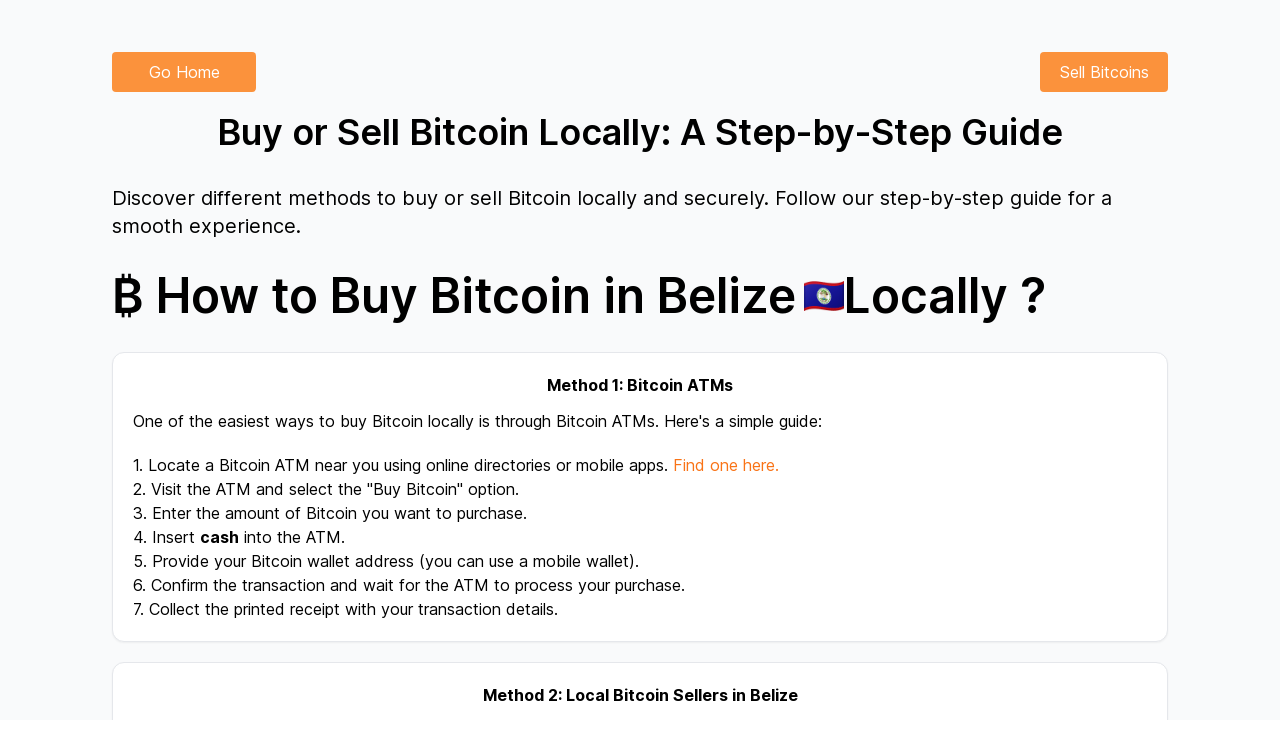

--- FILE ---
content_type: text/html; charset=utf-8
request_url: https://www.localbtc.org/howtobuybtc/Belize/zh-tw
body_size: 3018
content:
<!DOCTYPE html><html lang="en"><head><title>How to buy Bitcoin in Belize - Buy or Sell Bitcoin Locally : Guide</title><meta name="description" content="Local bitcoins Alternative, Want to buy or sell bitcoin with a local buyer or seller? in cash? near you? Discover the list of local crypto-currency sellers near you."/><meta charSet="UTF-8"/><meta name="google-site-verification" content="5DuWZIP5J_cDqnpTD1lmAAMlBQj9YudT1IW4lT-XKL4"/><meta property="og:image" content="https://i.ibb.co/smxNB4L/localbtc.png"/><link rel="canonical" href="https://www.localbtc.org/howtobuybtc/Belize"/><meta name="yandex-verification" content="bf7361a189a7dd23"/><meta name="naver-site-verification" content=""/><meta content="width=device-width, initial-scale=1" name="viewport"/><link rel="shortcut icon" href="/favicon.png" type="image/x-icon"/><meta name="next-head-count" content="10"/><link rel="preload" href="/_next/static/media/c9a5bc6a7c948fb0-s.p.woff2" as="font" type="font/woff2" crossorigin="anonymous" data-next-font="size-adjust"/><link rel="preload" href="/_next/static/css/1d59ee5bc98a98fd.css" as="style"/><link rel="stylesheet" href="/_next/static/css/1d59ee5bc98a98fd.css" data-n-g=""/><noscript data-n-css=""></noscript><script defer="" nomodule="" src="/_next/static/chunks/polyfills-c67a75d1b6f99dc8.js"></script><script src="/_next/static/chunks/webpack-fa3b601c4ba67973.js" defer=""></script><script src="/_next/static/chunks/framework-92a422f151f77ddb.js" defer=""></script><script src="/_next/static/chunks/main-c597f9847ae3f626.js" defer=""></script><script src="/_next/static/chunks/pages/_app-ab9c4c1ce3a38735.js" defer=""></script><script src="/_next/static/chunks/1557-8dc52062bebf188b.js" defer=""></script><script src="/_next/static/chunks/pages/howtobuybtc/%5Bcountry%5D/%5Bcountry_code%5D-bff1d0a789f9ccb9.js" defer=""></script><script src="/_next/static/eJO4pGVNnV_Tn-bc6z0Hb/_buildManifest.js" defer=""></script><script src="/_next/static/eJO4pGVNnV_Tn-bc6z0Hb/_ssgManifest.js" defer=""></script></head><body><div id="__next"><main class="__className_aaf875"><main style="background:#F9FAFB"><div class="max-w-[85rem] mx-auto px-4 w-full sm:px-6 lg:px-28 py-5 lg:py-10"><div class="grid grid-cols-2 gap-4"><div><a href="/"><button class="mt-3 px-3 py-2 bg-orange-400 hover:bg-orange-500 text-white rounded w-36">Go Home</button></a></div><div class="col-span-1 justify-self-end text-end"><a href="/dashboard"><button class="mt-3 px-3 py-2 bg-orange-400 hover:bg-orange-500 text-white rounded w-32">Sell Bitcoins</button></a></div></div><h1 class="font-semibold text-2xl lg:text-4xl text-center mt-5">Buy or Sell Bitcoin Locally: A Step-by-Step Guide</h1><p class="text-md lg:text-xl mt-8">Discover different methods to buy or sell Bitcoin locally and securely. Follow our step-by-step guide for a smooth experience.</p><h2 class="flex items-center font-semibold text-2xl lg:text-5xl mt-8 text-center">₿ How to Buy Bitcoin in <!-- -->Belize<!-- --> <img class="ml-2 w-10" src="https://flagcdn.com/48x36/bz.png" alt="BZ flag"/> Locally ?</h2><div class="flex flex-col mt-8 bg-white border border-gray-200 shadow-sm rounded-xl p-4 md:p-5 dark:bg-slate-900 dark:border-gray-700 dark:text-gray-400"><h2 class="font-bold text-center">Method 1: Bitcoin ATMs</h2><h3 class="mt-3">One of the easiest ways to buy Bitcoin locally is through Bitcoin ATMs. Here&#x27;s a simple guide:</h3><ul><li class="mt-5">1. Locate a Bitcoin ATM near you using online directories or mobile apps. <a href="https://coinatmradar.com/" class="text-orange-500">Find one here.</a></li><li>2. Visit the ATM and select the &quot;Buy Bitcoin&quot; option.</li><li>3. Enter the amount of Bitcoin you want to purchase.</li><li>4. Insert <span class="font-bold">cash</span> into the ATM.</li><li>5. Provide your Bitcoin wallet address (you can use a mobile wallet).</li><li>6. Confirm the transaction and wait for the ATM to process your purchase.</li><li>7. Collect the printed receipt with your transaction details.</li></ul></div><div class="flex flex-col mt-5 bg-white border border-gray-200 shadow-sm rounded-xl p-4 md:p-5 dark:bg-slate-900 dark:border-gray-700 dark:text-gray-400"><h2 class="font-bold text-center">Method 2: Local Bitcoin Sellers in <!-- -->Belize</h2><h3 class="mt-3">If you prefer a more personal approach, you can buy Bitcoin from local sellers. Here&#x27;s how:</h3><p class="mt-5">1. Use platforms like <a href="https://www.localbtc.org/Belize" class="text-orange-500 hover:underline font-bold hover:cursor-pointer">localbtc.org</a> to find nearby sellers.</p><ul><li>2. Review the seller&#x27;s profile and transaction history for credibility.</li><li>3. Contact the seller and discuss the terms of the transaction, including the amount, price, and meeting place.</li><li>4. <span class="font-bold underline">Meet the seller in a safe, public location.</span></li><li>5. Bring the agreed-upon payment method, such as <span class="font-bold">cash</span> or another agreed-upon form of exchange.</li><li>6. Once both parties are present, complete the transaction by transferring Bitcoin to your wallet.</li><li>7. Verify the transaction details and confirm the completion of the trade.</li></ul></div><h2 class="flex items-center font-semibold text-2xl lg:text-5xl mt-8 text-center">₿ How to Sell Bitcoin in <!-- -->Belize<!-- --> <img class="ml-2 w-10" src="https://flagcdn.com/48x36/bz.png" alt="BZ flag"/> Locally ?</h2><div class="flex flex-col mt-8 bg-white border border-gray-200 shadow-sm rounded-xl p-4 md:p-5 dark:bg-slate-900 dark:border-gray-700 dark:text-gray-400"><h2 class="font-bold text-center">Method 1: Bitcoin ATMs</h2><h3 class="mt-3">One of the easiest ways to sell Bitcoin locally is through Bitcoin ATMs. Here&#x27;s a simple guide:</h3><ul><li class="mt-5">1. Locate a Bitcoin ATM near you using online directories or mobile apps. <a href="https://coinatmradar.com/" class="text-orange-500">Find one here.</a></li><li>2. Visit the ATM and select the &quot;Buy Bitcoin&quot; option.</li><li>3. Enter the amount of Bitcoin you want to sell.</li><li>4. Insert <span class="font-bold">cash</span> into the ATM. (for selling, the machine will dispense cash).</li><li>5. Provide your Bitcoin wallet address (you can use a mobile wallet).</li><li>6. Confirm the transaction and wait for the ATM to process your sell.</li><li>7. Collect the printed receipt with your transaction details.</li></ul></div><div class="flex flex-col mt-5 bg-white border border-gray-200 shadow-sm rounded-xl p-4 md:p-5 dark:bg-slate-900 dark:border-gray-700 dark:text-gray-400"><h2 class="font-bold text-center">Method 2: Local Bitcoin Sellers in <!-- -->Belize</h2><h3 class="mt-3">If you prefer a more personal approach, you can sell Bitcoin to local buyers. Here are two popular methods:</h3><ul><li class="mt-5">1. Use platforms like <a href="https://www.localbtc.org/Belize" class="text-orange-500 hover:underline font-bold hover:cursor-pointer">localbtc.org</a> to find nearby buyers. Create an account, publish an ad with your selling terms, and wait for potential buyers to contact you.</li><li>2. Explore local cryptocurrency meetups or events where buyers and sellers gather. Network with other attendees, discuss terms, and arrange a safe, in-person meeting to complete the transaction.</li><li>3. Review the buyer&#x27;s or seller&#x27;s profile and transaction history for credibility.</li><li>4. Contact the buyer/seller and discuss the terms of the transaction, including the amount, price, and meeting place.</li><li>5. <span class="font-bold underline">Meet in a safe, public location.</span></li><li>6. Bring the agreed-upon bitcoins to transfer to the buyer.</li><li>7. Receive the agreed-upon payment method, such as <span class="font-bold">cash</span> or another agreed-upon form of exchange.</li><li>8. Once both parties are present, complete the transaction by transferring Bitcoin to the buyer&#x27;s wallet.</li><li>9. Verify the transaction details and confirm the completion of the trade.</li></ul></div><h4 class="text-center font-bold mt-5">Conclusion</h4><p class="mt-2">Buying or Selling Bitcoin locally can be an exciting and convenient way to enter the world of cryptocurrency. Whether you choose a Bitcoin ATM or opt for a face-to-face transaction with a local seller, follow these steps to ensure a smooth and secure experience.</p><p class="mt-3">Happy Investing!</p></div><footer class="w-full bg-orange-400 mx-auto"><div class="grid grid-cols-1 md:grid-cols-3 pt-3 lg:pt-0 items-center gap-3 text-center"><div><span class="text-orange-400 text-3xl px-2 rounded shadow-sm font-bold bg-white">₿</span></div><div><p class="text-center text-white py-1"><a class="hover:underline" href="https://coinatmradar.com/">Bitcoin ATM</a> - <a class="hover:underline" href="/howtobuybtc">How to buy / sell bitcoin ?</a> - <a class="hover:underline" href="https://wikipedia.org/wiki/Bitcoin">What is bitcoin ?</a> - <a class="hover:underline" href="/faqs">FAQs</a> </p><p class="text-center text-white">Bitcoin Price: $<!-- -->loading...</p></div><div id="google_translate_element"> </div></div></footer></main></main></div><script id="__NEXT_DATA__" type="application/json">{"props":{"pageProps":{"country":"Belize","countryCode":"BZ","country_code":"zh-tw"},"__N_SSP":true},"page":"/howtobuybtc/[country]/[country_code]","query":{"country":"Belize","country_code":"zh-tw"},"buildId":"eJO4pGVNnV_Tn-bc6z0Hb","isFallback":false,"isExperimentalCompile":false,"gssp":true,"scriptLoader":[]}</script></body></html>

--- FILE ---
content_type: application/javascript; charset=utf-8
request_url: https://www.localbtc.org/_next/static/chunks/pages/dashboard-8210ddb49f081c8e.js
body_size: 2848
content:
(self.webpackChunk_N_E=self.webpackChunk_N_E||[]).push([[8026],{1075:function(e,t,a){(window.__NEXT_P=window.__NEXT_P||[]).push(["/dashboard",function(){return a(6429)}])},6522:function(e,t,a){"use strict";var s=a(5893),r=a(1664),l=a.n(r),n=a(7294);t.Z=e=>{let[t,a]=(0,n.useState)(null);return(0,n.useEffect)(()=>{(async()=>{try{let e=await fetch("https://api.coindesk.com/v1/bpi/currentprice/USD.json"),t=await e.json();a(t)}catch(e){console.error("Error fetching BTC data:",e)}})()},[]),(0,n.useEffect)(()=>{let t=document.createElement("script");return t.setAttribute("src","//translate.google.com/translate_a/element.js?cb=googleTranslateElementInit"),document.body.appendChild(t),window.googleTranslateElementInit=()=>{var t,a;t="/".concat(e.country_code),(a=new Date).setTime(a.getTime()+864e5),document.cookie="googtrans="+t+";expires="+a.toUTCString(),new window.google.translate.TranslateElement({autoDisplay:!1},"google_translate_element")},()=>{document.body.removeChild(t),delete window.googleTranslateElementInit}},[]),(0,s.jsx)(s.Fragment,{children:(0,s.jsx)("footer",{class:"w-full bg-orange-400 mx-auto",children:(0,s.jsxs)("div",{class:"grid grid-cols-1 md:grid-cols-3 pt-3 lg:pt-0 items-center gap-3 text-center",children:[(0,s.jsx)("div",{children:(0,s.jsx)("span",{className:"text-orange-400 text-3xl px-2 rounded shadow-sm font-bold bg-white",children:"₿"})}),(0,s.jsxs)("div",{children:[(0,s.jsxs)("p",{className:"text-center text-white py-1",children:[(0,s.jsx)(l(),{className:"hover:underline",href:"https://coinatmradar.com/",children:"Bitcoin ATM"})," - ",(0,s.jsx)(l(),{className:"hover:underline",href:"/howtobuybtc",children:"How to buy / sell bitcoin ?"})," - ",(0,s.jsx)(l(),{className:"hover:underline",href:"https://wikipedia.org/wiki/Bitcoin",children:"What is bitcoin ?"})," - ",(0,s.jsx)(l(),{className:"hover:underline",href:"/faqs",children:"FAQs"})," "]}),(0,s.jsxs)("p",{className:"text-center text-white",children:["Bitcoin Price: $",t?t.bpi.USD.rate:"loading..."]})]}),(0,s.jsx)("div",{id:"google_translate_element",children:" "})]})})})}},546:function(e,t,a){"use strict";var s=a(5893);a(7294);var r=a(9008),l=a.n(r),n=a(4298),o=a.n(n);t.Z=e=>(0,s.jsxs)(s.Fragment,{children:[(0,s.jsxs)(l(),{children:[(0,s.jsx)("title",{children:e.title}),(0,s.jsx)("meta",{name:"description",content:null==e.metaDesc?"The best place to bitcoins":e.metaDesc}),(0,s.jsx)("meta",{charSet:"UTF-8"}),(0,s.jsx)("meta",{name:"google-site-verification",content:"Ea-i4L4uNj18ltfB6UN3RGJB_yZ3pS4afAQNygzqd8g"}),(0,s.jsx)("meta",{name:"google-site-verification",content:"5DuWZIP5J_cDqnpTD1lmAAMlBQj9YudT1IW4lT-XKL4"}),(0,s.jsx)("meta",{property:"og:image",content:"https://i.ibb.co/smxNB4L/localbtc.png"}),e.canonical&&(0,s.jsx)("link",{rel:"canonical",href:"https://www.localbtc.org".concat(e.canonical)}),(0,s.jsx)("meta",{name:"yandex-verification",content:"bf7361a189a7dd23"}),(0,s.jsx)("meta",{name:"naver-site-verification",content:""}),(0,s.jsx)("meta",{content:"width=device-width, initial-scale=1",name:"viewport"}),(0,s.jsx)("link",{rel:"shortcut icon",href:"/favicon.png",type:"image/x-icon"})]}),(0,s.jsx)(o(),{src:"/preline.js"}),(0,s.jsx)(o(),{strategy:"afterInteractive",src:"https://www.googletagmanager.com/gtag/js?id=G-SP3FWZZ13H"}),(0,s.jsx)(o(),{strategy:"afterInteractive",children:"\n          window.dataLayer = window.dataLayer || [];\n          function gtag(){dataLayer.push(arguments);}\n          gtag('js', new Date());\n          gtag('config', 'G-SP3FWZZ13H');\n        "})]})},9692:function(e,t,a){"use strict";var s=a(5893),r=a(1664),l=a.n(r);a(7294);var n=a(1451),o=a(9583),i=a(155);t.Z=()=>(0,s.jsxs)(s.Fragment,{children:[(0,s.jsxs)("div",{id:"bottom_navigation",className:"lg:hidden fixed bottom-0 text-2xl rounded border left-0 w-full backdrop-blur-md text-black p-3 flex justify-between items-center",children:[(0,s.jsx)(l(),{href:"/dashboard",className:"border shadow-sm  p-1.5 rounded",children:(0,s.jsx)(n.D9E,{})}),(0,s.jsx)(l(),{href:"/account",className:"border shadow-sm  p-1.5 rounded",children:(0,s.jsx)(o.wzp,{})}),(0,s.jsx)(l(),{href:"/ads",className:"border shadow-sm  p-1.5 rounded",children:(0,s.jsx)(o.eJs,{})}),(0,s.jsx)(l(),{href:"/mailbox",className:"border shadow-sm  p-1.5 rounded",children:(0,s.jsx)(i.WNJ,{})})]}),(0,s.jsxs)("div",{id:"application-sidebar",class:"hs-overlay hs-overlay-open:translate-x-0 -translate-x-full transition-all duration-300 transform hidden fixed top-0 start-0 bottom-0 z-[60] w-64 bg-white border-e border-gray-200 pt-7 pb-10 overflow-y-auto lg:block lg:translate-x-0 lg:end-auto lg:bottom-0 [&::-webkit-scrollbar]:w-2 [&::-webkit-scrollbar-thumb]:rounded-full [&::-webkit-scrollbar-track]:bg-gray-100 [&::-webkit-scrollbar-thumb]:bg-gray-300 dark:[&::-webkit-scrollbar-track]:bg-slate-700 dark:[&::-webkit-scrollbar-thumb]:bg-slate-500 dark:bg-gray-800 dark:border-gray-700",children:[(0,s.jsx)("div",{class:"px-6",children:(0,s.jsx)(l(),{class:"flex-none text-xl font-semibold dark:text-white",href:"/","aria-label":"Brand",children:(0,s.jsx)("img",{src:"/localbtc.png",className:"w-10 rounded transition shadow-md hover:shadow-xl"})})}),(0,s.jsx)("nav",{class:"hs-accordion-group p-6 w-full flex flex-col flex-wrap","data-hs-accordion-always-open":!0,children:(0,s.jsxs)("ul",{class:"space-y-1.5",children:[(0,s.jsx)("li",{children:(0,s.jsxs)(l(),{class:"w-full flex items-center gap-x-3.5 py-2 px-2.5 text-lg text-slate-700 rounded-lg hover:bg-orange-400 hover:text-white",href:"/dashboard",children:[(0,s.jsx)(n.D9E,{})," Dashboard"]})}),(0,s.jsx)("li",{children:(0,s.jsxs)(l(),{class:"w-full flex items-center gap-x-3.5 py-2 px-2.5 text-lg text-slate-700 rounded-lg hover:bg-orange-400 hover:text-white",href:"/account",children:[(0,s.jsx)(o.wzp,{})," Account"]})}),(0,s.jsx)("li",{children:(0,s.jsxs)(l(),{class:"w-full flex items-center gap-x-3.5 py-2 px-2.5 text-lg text-slate-700 rounded-lg hover:bg-orange-400 hover:text-white",href:"/ads",children:[(0,s.jsx)(o.eJs,{})," BTC Ads"]})}),(0,s.jsx)("li",{children:(0,s.jsxs)(l(),{class:"w-full flex items-center gap-x-3.5 py-2 px-2.5 text-lg text-slate-700 rounded-lg hover:bg-orange-400 hover:text-white",href:"/mailbox",children:[(0,s.jsx)(i.WNJ,{})," Mailbox"]})}),(0,s.jsx)("li",{class:"absolute bottom-0",children:(0,s.jsxs)(l(),{class:"w-full flex items-center gap-x-3.5 py-2 mb-3 px-2.5 text-md text-slate-700 rounded-lg hover:bg-orange-500 hover:text-white",href:"/auth/logout",children:[(0,s.jsx)(i.qgu,{})," Logout"]})})]})})]})]})},6429:function(e,t,a){"use strict";a.r(t);var s=a(5893),r=a(5121),l=a(1664),n=a.n(l),o=a(1163),i=a(7294),c=a(6501);a(6522);var d=a(546),h=a(9692);t.default=()=>{let e=(0,o.useRouter)(),[t,a]=(0,i.useState)(""),[l,x]=(0,i.useState)(""),[u,g]=(0,i.useState)(""),[m,b]=(0,i.useState)(""),[p,f]=(0,i.useState)(""),[j,w]=(0,i.useState)(""),[v,y]=(0,i.useState)([]),[k,N]=(0,i.useState)(null),[D,_]=(0,i.useState)([]),[E,S]=(0,i.useState)(!1),T=async()=>{S(!0);try{let t={Authorization:"Bearer ".concat(localStorage.getItem("access_token"))},s=await r.Z.get("https://localbtc.oownee.com/api/profile",{headers:t});200!==s.status&&e.push("/auth/login"),a(s.data.name),x(s.data.email),g(s.data.status),b(s.data.bio),N(s.data.profile),f(s.data.id),w(s.data.domain),S(!1)}catch(t){console.log(t),e.push("/auth/login"),S(!1)}};return(0,i.useEffect)(()=>{T()},[]),(0,s.jsxs)(s.Fragment,{children:[(0,s.jsx)(c.x7,{}),(0,s.jsx)(d.Z,{title:"Localbtc - Dashboard"}),(0,s.jsx)("div",{class:"".concat(!0===E?"block":"hidden"," duration-300 fixed top-0 backdrop-blur-md left-0 w-full h-full flex items-center justify-center z-50"),children:(0,s.jsx)("div",{class:"animate-spin inline-block w-12 h-12 border-[3px] border-current border-t-transparent text-blue-600 rounded-full dark:text-blue-500",role:"status","aria-label":"loading",children:(0,s.jsx)("span",{class:"sr-only",children:"Loading..."})})}),(0,s.jsxs)("div",{class:" dark:bg-slate-900 h-screen flex",style:{background:"#F9FAFB"},children:[(0,s.jsx)(h.Z,{}),(0,s.jsxs)("div",{className:"w-full pt-10 px-4 sm:px-6 md:px-8 lg:ps-72 space-y-6",children:[(0,s.jsx)("div",{className:"border-b border-gray-300 pb-6 mb-6",children:(0,s.jsxs)("p",{className:"mb-2",children:["Welcome back ",t," - Your Personal ",l]})}),(0,s.jsxs)("div",{className:"border border-gray-300 p-6",children:[(0,s.jsx)("p",{className:"mb-4",children:"Here at Localbtc, you have the power to customize your experience:"}),(0,s.jsxs)("ul",{className:"list-disc pl-8 mb-4",children:[(0,s.jsx)("li",{children:"\uD83C\uDF10 Personalize your account settings to be easily contacted."}),(0,s.jsx)("li",{children:"\uD83D\uDCE2 Publish your advertisements to connect with buyers or sellers."}),(0,s.jsx)("li",{children:"\uD83E\uDD1D Contact other users for seamless transactions."})]}),(0,s.jsx)("p",{children:"Take full advantage of your account and explore the possibilities. Happy Trading!"})]}),(0,s.jsx)("div",{className:"pt-4",children:(0,s.jsx)(n(),{href:"https://www.localbtc.org",children:(0,s.jsx)("a",{className:"text-blue-500 hover:underline",children:"Back to the listing"})})})]})]})]})}}},function(e){e.O(0,[260,5445,9570,1557,5121,9580,9774,2888,179],function(){return e(e.s=1075)}),_N_E=e.O()}]);